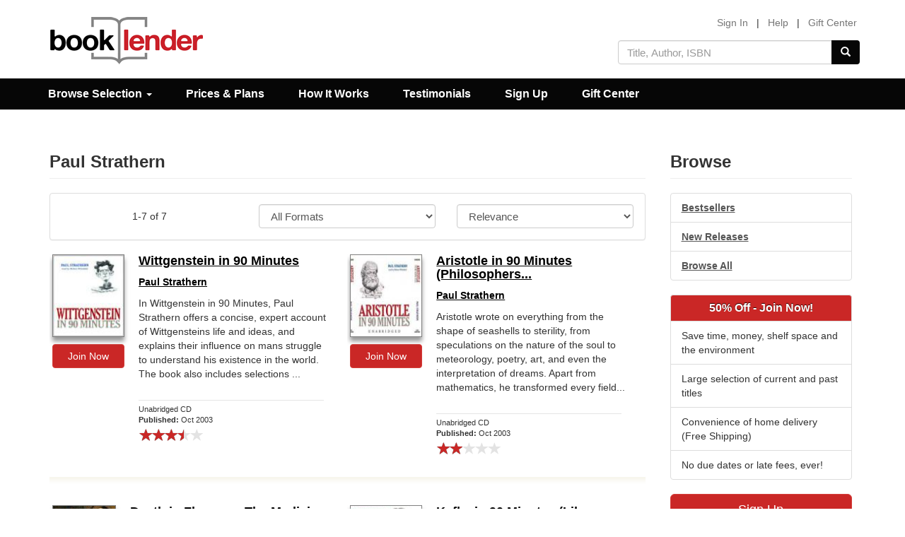

--- FILE ---
content_type: text/html; charset=utf-8
request_url: https://www.booklender.com/author/Paul-Strathern/id/1455/
body_size: 7050
content:
<!DOCTYPE html>
<html lang="en-US">
<head>

<!-- Google Tag Manager -->
<script>(function(w,d,s,l,i){w[l]=w[l]||[];w[l].push({'gtm.start':
new Date().getTime(),event:'gtm.js'});var f=d.getElementsByTagName(s)[0],
j=d.createElement(s),dl=l!='dataLayer'?'&l='+l:'';j.async=true;j.src=
'https://www.googletagmanager.com/gtm.js?id='+i+dl;f.parentNode.insertBefore(j,f);
})(window,document,'script','dataLayer','GTM-PG2JVFG6');</script>
<!-- End Google Tag Manager -->

<!-- Meta Pixel Code --> <script> !function(f,b,e,v,n,t,s) {if(f.fbq)return;n=f.fbq=function(){n.callMethod? 
n.callMethod.apply(n,arguments):n.queue.push(arguments)}; if(!f._fbq)f._fbq=n;n.push=n;n.loaded=!0;n.version='2.0'; 
n.queue=[];t=b.createElement(e);t.async=!0; t.src=v;s=b.getElementsByTagName(e)[0]; s.parentNode.insertBefore(t,s)}(window, 
document,'script', 'https://connect.facebook.net/en_US/fbevents.js'); fbq('init', '1320334729204979'); fbq('track', 'PageView'); 
</script> <noscript><img height="1" width="1" style="display:none" 
src="https://www.facebook.com/tr?id=1320334729204979&ev=PageView&noscript=1" /></noscript> <!-- End Meta Pixel Code -->

<script src="https://t.contentsquare.net/uxa/e9991301f9b6e.js"></script>


<title>Rent Books by Paul Strathern</title>
<meta name="keywords" content="Paul Strathern,Rent Books">
<meta name="description" content="Rent Books by Paul Strathern at Booklender.com and save.">
<meta name="viewport" content="width=device-width, initial-scale=1.0">
<meta http-equiv="Content-Type" content="text/html; charset=UTF-8" />
<script type="text/javascript">
	window['core'] = "core2";
	</script>

<script src="https://www.booklender.com/javascript/jquery-2.1.1.min.js"></script>
<script src="https://www.booklender.com/bootstrap-3.3.2-dist/js/bootstrap.min.js"></script>
<script src="https://www.booklender.com/javascript/lib.js"></script>
<link href="https://www.booklender.com/css/blmin_gift.css" rel="stylesheet">
<link rel="SHORTCUT ICON" href="/favicon.ico" />
<script async src="https://pagead2.googlesyndication.com/pagead/js/adsbygoogle.js?client=ca-pub-9918120731525153"
     crossorigin="anonymous"></script> 


</head>
<body class="abn">
<!-- Google Tag Manager (noscript) -->
<noscript><iframe src="https://www.googletagmanager.com/ns.html?id=GTM-PG2JVFG6"
height="0" width="0" style="display:none;visibility:hidden"></iframe></noscript>
<!-- End Google Tag Manager (noscript) -->
<div id="wrapper">
	<div id="sidebar-wrapper">
		<ul class="sidebar-nav">
			<li class="sidebar-brand menu-toggle close-menu"><span class="glyphicon glyphicon-remove "></span> Close</li>
			<li class="sidebar-brand">
			<a type="button" href="https://www.booklender.com/signin" class="signin"> Sign In</a>
			</li>								

			
			<li  class="dropdown sidebar-brand">
			  <a href="#" class="dropdown-toggle" data-toggle="dropdown" role="button" aria-haspopup="true" aria-expanded="false">Browse <span class="caret"></span></a>
			  <ul class="dropdown-menu">
				<li><a href="https://www.booklender.com/browse/pb/">Paperback Books</a></li>
				<li><a href="https://www.booklender.com/browse/cd/">CD Audiobooks</a></li>
			  </ul>
			</li>						

						

						<li class="sidebar-brand"><a href="https://www.booklender.com/available_plans.shtml">Prices & Plans</a></li>					
			<li class="sidebar-brand"><a href="https://www.booklender.com/how_it_works.shtml">How It Works</a></li>
			<li class="sidebar-brand"><a href="https://www.booklender.com/testimonials.shtml">Testimonials</a></li>						
			<li class="sidebar-brand"><a href="https://www.booklender.com/sign_up.shtml">Sign Up</a></li>
			<li class="sidebar-brand"><a href="https://www.booklender.com/gift/">Gift Center</a></li>
						
									
					
		</ul>
	</div>

	<div id="page-content-wrapper">
		<div id="autosuggestresults" style="position: absolute; line-height: 1.4; display: block; z-index: 99999; "><div id="autosuggestresultsAuthors"></div><div id="autosuggestresultsGenres"></div><div id="autosuggestresultsTitles"></div></div>	
						<div class="container-fluid">
			  <div class="row">
				<div class="col-xs-3 nopadding">
				  <a class="abnlogo" href="https://www.booklender.com/"><img alt="BookLender" src="https://www.booklender.com/images/booklender-logo.png"></a>
				</div>
				<div class="col-xs-9 nopadding">
					<div class="row">
						<div class="col-xs-12 col-lg-9 pull-right headerlinks text-right">
												
						    <a href="https://www.booklender.com/signin" id="sign_in_out">Sign In</a> |
						   <a href="https://www.booklender.com/help/">Help</a> |
						   <a href="https://www.booklender.com/gift/">Gift Center</a>						   
						</div>	
						<div class="col-xs-5 pull-right text-right hidden-xs">
						   <form onSubmit="newSearch();return false;" class="searchform">						
							  <div class="input-group">
								<input type="text" class="topsearch form-control" required id="searchInputMain" name="searchInput" autocorrect="off" onFocus="textClear(this);show_autosuggest();" onBlur="textRestore(this);hide_autosuggest_maybe();" placeholder="Title, Author, ISBN" autocomplete="off" >
								   <span class="input-group-btn">
										<button class="btn custom-search" type="submit"><span class="glyphicon glyphicon-search"></span></button>
								   </span>
							  </div><!-- /input-group -->
							  <input type="hidden" name="searchTypeId" value="keyword">
							  <input type="hidden" value="free" name="free">							  
						   </form>						   
						</div>	
					</div>
				</div>
			  </div>
			</div>
			
			
 						<nav class="navbar navbar-inverse navbar-fixed">
				<div class="container-fluid">  
					<div class="row">     
					<ul class="nav navbar-nav">

											  	<li  class="hidden-xs dropdown">
						  <a href="#" class="dropdown-toggle" data-toggle="dropdown" role="button" aria-haspopup="true" aria-expanded="false">Browse Selection <span class="caret"></span></a>
						  <ul class="dropdown-menu">
							<li><a href="https://www.booklender.com/browse/pb/">Paperback Books</a></li>
							<li><a href="https://www.booklender.com/browse/cd/">CD Audiobooks</a></li>
						  </ul>
						</li>						

																		<li class="hidden-xs"><a href="https://www.booklender.com/available_plans.shtml">Prices & Plans</a></li>					
						<li class="hidden-xs"><a href="https://www.booklender.com/how_it_works.shtml">How It Works</a></li>
						<li class="hidden-xs"><a href="https://www.booklender.com/testimonials.shtml">Testimonials</a></li>						
						<li class="hidden-xs"><a href="https://www.booklender.com/sign_up.shtml">Sign Up</a></li>
						<li class="hidden-xs"><a href="https://www.booklender.com/gift/">Gift Center</a></li>
																		
					</ul>
					<form class="navbar-form visible-xs" onSubmit="newMobileSearch();return false;"	>												
				
						<div class="input-group">
							<input type="text" class="form-control mobilesearch" id="searchInputMobile" name="searchInput" autocorrect="off" onFocus="textClear(this);show_autosuggest_mobile();" onBlur="textRestore(this);hide_autosuggest_maybe_mobile();" placeholder="Title, Author, ISBN" autocomplete="off" >
							<div class="input-group-btn">
								<button class="btn btn-primary" type="submit"><i class="glyphicon glyphicon-search"></i></button>
							</div>
								   <input type="hidden" name="searchTypeId" value="keyword">
								   <input type="hidden" value="free" name="free">
							
						</div>
					</form>
					</div>
				</div>
			</nav>	

<!--section class="banner-section green-bg text-center">
	<div class="container-fluid">
	   <div class="row visible-md visible-lg hidden-sm hidden-xs">
		   <div class="col-xs-12">
			   <div class="home-action">
				   <span class="home50text">Account & Password Help: <a href = "mailto: supportcrm@booklender.com">supportcrm@booklender.com</a></span>
			   </div>			
		   </div>
	   </div>
		<div class="row hidden-md hidden-lg visible-sm visible-xs">
			<div class="col-xs-12">			
				<div class="home-action">
					<span class="t12">Account & Password Help: supportcrm@booklender.com</span>
				</div>			
			</div>
		</div>	   
	</div>
</section-->
<!--section class="banner-section green-bg text-center">
	<!--div class="container-fluid">
	   <div class="row visible-md visible-lg hidden-sm hidden-xs">
		   <div class="col-xs-12">
			   <div class="home-action">
				   <span class="home50text">BookLender - Permanently Closing - June 10!</span>
			   </div>			
		   </div>
	   </div>
		<div class="row hidden-md hidden-lg visible-sm visible-xs">
			<div class="col-xs-12">			
				<div class="home-action">
					<span class="t18">Permanently Closing - Jun 10!</span>
				</div>			
			</div>
		</div>	   
	</div>
</section-->
<!--section class="banner-section blue-bg text-center hidden-xs">
	<div class="container-fluid">
	   <div class="row visible-md visible-lg hidden-sm hidden-xs">
		   <div class="col-xs-12">
			   <div class="home-action">
				   <span class="home50text"><span class="glyphicon glyphicon-gift"></span> Cyber Week - 25% Off Gift Memberships, Promo Code: GIFTC25 <a href="https://www.booklender.com/gift_mems.shtml" class="btn btn-danger btn-lg" type="submit">Buy Now</a></span>
			   </div>			
		   </div>
	   </div>
	<div class="row hidden-md hidden-lg visible-sm hidden-xs">
		<div class="col-xs-12">			
				<div class="home-action">
					<span class="t18"><span class="glyphicon glyphicon-gift"></span> Cyber Week - 25% Off Gift Memberships, Promo Code: GIFTC25 </span> <a href="https://www.booklender.com/gift_mems.shtml" class="btn btn-danger btn-lg" type="submit">Buy Now</a>
				</div>			
		</div>
	</div>	   
	</div>
</section-->

<!--section class="banner-section green-bg text-center">
	<div class="container-fluid">
	   <div class="row visible-md visible-lg hidden-sm hidden-xs">
		   <div class="col-xs-12">
			   <div class="home-action">
				   <span class="home50text"><span class="glyphicon glyphicon-gift"></span> Christmas Sale 15% Off Gift Renewals! Promo Code: RENEWG5 <a href="https://www.booklender.com/giftrenew/" class="btn btn-danger btn-lg" type="submit">Buy Now</a></span>
			   </div>			
		   </div>
	   </div>
	<div class="row hidden-md hidden-lg visible-sm visible-xs">
		<div class="col-xs-12">			
				<div class="home-action">
					<span class="t18">15% Off Gift Renewals! RENEWG5 <a href="https://www.booklender.com/giftrenew/" class="btn btn-danger btn-lg" type="submit">Buy Now</a></span>
				</div>			
		</div>
	</div>	   
	</div>
</section-->
<br />
<!--section class="banner-section blue-bg text-center">
	<div class="container-fluid">
	   <div class="row visible-md visible-lg hidden-sm hidden-xs">
		   <div class="col-xs-12">
			   <div class="home-action">
				   <span class="home50text"><span class="glyphicon glyphicon-gift"></span> Summer Reading Special - 20% Off ALL 6 Month / Semi-Annual Memberships! Promo Code: SummerFling6 <a href="https://www.booklender.com/gift_mems.shtml" class="btn btn-danger btn-lg" type="submit">Buy Now</a></span>
			   </div>			
		   </div>
	   </div>
	<div class="row hidden-md hidden-lg visible-sm visible-xs">
		<div class="col-xs-12">			
				<div class="home-action">
					<span class="t18">20% code - SummerFling6<a href="https://www.booklender.com/gift_mems.shtml" class="btn btn-danger btn-lg" type="submit">Buy Now (USE ON ANY 6 mnth plan)</a></span>
				</div>			
		</div>
	</div>	   
	</div>
</section-->

			
<!--section class="banner-section green-bg text-center">
	<div class="container-fluid">
	   <div class="row visible-md visible-lg hidden-sm hidden-xs">
		   <div class="col-xs-12">
			   <div class="home-action">
				   <span class="home50text"><span class="glyphicon glyphicon-gift"></span> 15% Off New Gift Memberships, Promo Code: GIFTDX  <a href="https://www.booklender.com/gift_mems.shtml" class="btn btn-danger btn-lg" type="submit">Buy Now</a></span>
			   </div>			
		   </div>
	   </div>
		<div class="row hidden-md hidden-lg visible-sm visible-xs">
			<div class="col-xs-12">			
					<div class="home-action">
						<span class="t18">15% Off New Gifts Code:GIFTDX </span> <a href="https://www.booklender.com/gift_mems.shtml" class="btn btn-danger btn-lg" type="submit">Buy Now</a>
					</div>			
			</div>
		</div>	   
	</div>
</section>

<section class="banner-section green-bg text-center">
	<div class="container-fluid">
	   <div class="row visible-md visible-lg hidden-sm hidden-xs">
		   <div class="col-xs-12">
			   <div class="home-action">
				   <span class="home50text"><span class="glyphicon glyphicon-gift"></span> 10% Off Gift Renewals, Promo Code: RENEWTEN  <a href="https://www.booklender.com/giftrenew/" class="btn btn-danger btn-lg" type="submit">Buy Now</a></span>
			   </div>			
		   </div>
	   </div>
		<div class="row hidden-md hidden-lg visible-sm visible-xs">
			<div class="col-xs-12">			
					<div class="home-action">
						<span class="t18">10% Off Renewals:RENEWTEN </span> <a href="https://www.booklender.com/giftrenew/" class="btn btn-danger btn-lg" type="submit">Buy Now</a>
					</div>			
			</div>
		</div>	   
	</div-->

<!--section class="banner-section blue-bg text-center hidden-xs">
	<div class="container-fluid">
	   <div class="row visible-md visible-lg hidden-sm hidden-xs">
		   <div class="col-xs-12">
			   <div class="home-action">
				   <span class="home50text"><span class="glyphicon glyphicon-gift"></span> Cyber Week - 25% Off Gift Memberships, Promo Code: GIFTC25 <a href="https://www.booklender.com/gift_mems.shtml" class="btn btn-danger btn-lg" type="submit">Buy Now</a></span>
			   </div>			
		   </div>
	   </div>
	<div class="row hidden-md hidden-lg visible-sm hidden-xs">
		<div class="col-xs-12">			
				<div class="home-action">
					<span class="t18"><span class="glyphicon glyphicon-gift"></span> Cyber Week - 25% Off Gift Memberships, Promo Code: GIFTC25 </span> <a href="https://www.booklender.com/gift_mems.shtml" class="btn btn-danger btn-lg" type="submit">Buy Now</a>
				</div>			
		</div>
	</div>	   
	</div>
</section-->					

<!--section class="banner-section blue-bg text-center">
	<div class="container-fluid">
	   <div class="row visible-md visible-lg hidden-sm hidden-xs">
		   <div class="col-xs-12">
			   <div class="home-action">
				   <span class="home50text">New Ownership - New Experience - New Discounts and services coming soon!</span>
			   </div>			
		   </div>
	   </div>
	<div class="row hidden-md hidden-lg visible-sm visible-xs">
		<div class="col-xs-12">			
				<div class="home-action">
					<span class="t12">New Ownership - New Discounts & services coming soon!</span> 
				</div>			
		</div>
	</div>	   
	</div>
</section-->			

<!--############### BEGIN CONTENT ###############-->


<script type="text/javascript" src="https://www.booklender.com/javascript/star-rating.js"></script>
<div class="container-fluid">
	<div class="row">
		<div class="col-md-9 nopadding">
			<div class="col-xs-12 h4 page-top" >
				<h1 class="page-header" >Paul Strathern</h1>
			</div>
				<div class="col-xs-12">
				<div class="panel panel-default panel-body">
					<form>
						<div class="row optionspanel">
						   <div class="col-sm-4 option text-center">
							  <h5>1-7 of 7</h5>
						   </div>
						   <input type="hidden" id="genrefilter" name="genrefilter" value = " ">
						   <div  class="col-sm-4 option">
							   <select onchange="ff(this.value)" id="formatfilter" class="form-control">
									<option selected value="all">All Formats</option><option value="pb">Paperback</option><option value="cd">Audiobook CD & MP3</option><option value="cds">Audiobook CD</option><option value="mp3">Audiobook MP3</option>							   </select>
						   </div>
						   <div class="col-sm-4 option">
							   <select onchange="sortCurrenta(this.value)" class="form-control" id="quicksort_by">
								  <option value="">Relevance</option><option value="pubdesc">Pub Date (newest)</option><option value="pubdasc">Pub Date (oldest)</option><option value="title">Title (A-Z)</option><option value="rating">Rating</option>							   </select>
						   </div>
						</div>
					</form>
				</div>
			</div>
			 <div class="col-xs-12" id="browseDataContainer">
	<div class="col-sm-6 col-lg-6 col-md-6 galleryBook" id="book_id_9780786190461">
					<div class="row thumbnail">
						
						<div class="searchJacket">
							<div class="quick-box">
							
							<a href="https://www.booklender.com/titles/Rent-Wittgenstein-in-90-Minutes-Paul-Strathern-Audiobook-CD-9780786190461.html"><img src="https://www.booklender.com/jackets/small/4/6/1/9780786190461.jpg"  class="greyBorder sq-sm"></a>
							</div>
							<button class="btn btn-block btn-danger m10 addToQueue"  data-id="9780786190461">
			  Join Now
		   </button>								
							</div>
						
							<div class="mobile-item-right">
								<p class="h4 galleryTitle"><a href="https://www.booklender.com/titles/Rent-Wittgenstein-in-90-Minutes-Paul-Strathern-Audiobook-CD-9780786190461.html" id="title-link">Wittgenstein in 90 Minutes</a></p>
								<a href="https://www.booklender.com/author/Paul-Strathern/id/1455/all/"><span><strong>Paul Strathern</strong></span></a>
								<div class="rec-synopsis">
								<p>In Wittgenstein in 90 Minutes, Paul Strathern offers a concise, expert account of Wittgensteins life and ideas, and explains their influence on mans struggle to understand his existence in the world. The book also includes selections ...</p>
								</div>
								<div class="galleryPubDate">		
								Unabridged CD<br />
								<strong>Published: </strong>Oct 2003<br />
								</div>	
								<input id="ratingStars_9780786190461" data-size="xs" class="rating" data-step="1" data-book_id="9780786190461" class="form-control"  autocomplete="off" value="3.5" data-show-caption="false" disabled="true" data-user="false" type="hidden">																						
							</div>							
						
					</div>
				</div>	<div class="col-sm-6 col-lg-6 col-md-6 galleryBook" id="book_id_9780786190416">
					<div class="row thumbnail">
						
						<div class="searchJacket">
							<div class="quick-box">
							
							<a href="https://www.booklender.com/titles/Rent-Aristotle-in-90-Minutes-Philosophers-in-90-Minutes-Paul-Strathern-Audiobook-CD-9780786190416.html"><img src="https://www.booklender.com/jackets/small/4/1/6/9780786190416.jpg"  class="greyBorder sq-sm"></a>
							</div>
							<button class="btn btn-block btn-danger m10 addToQueue"  data-id="9780786190416">
			  Join Now
		   </button>								
							</div>
						
							<div class="mobile-item-right">
								<p class="h4 galleryTitle"><a href="https://www.booklender.com/titles/Rent-Aristotle-in-90-Minutes-Philosophers-in-90-Minutes-Paul-Strathern-Audiobook-CD-9780786190416.html" id="title-link">Aristotle in 90 Minutes (Philosophers...</a></p>
								<a href="https://www.booklender.com/author/Paul-Strathern/id/1455/all/"><span><strong>Paul Strathern</strong></span></a>
								<div class="rec-synopsis">
								<p>Aristotle wrote on everything from the shape of seashells to sterility, from speculations on the nature of the soul to meteorology, poetry, art, and even the interpretation of dreams. Apart from mathematics, he transformed every field...</p>
								</div>
								<div class="galleryPubDate">		
								Unabridged CD<br />
								<strong>Published: </strong>Oct 2003<br />
								</div>	
								<input id="ratingStars_9780786190416" data-size="xs" class="rating" data-step="1" data-book_id="9780786190416" class="form-control"  autocomplete="off" value="2" data-show-caption="false" disabled="true" data-user="false" type="hidden">																						
							</div>							
						
					</div>
				</div>	<div class="col-sm-6 col-lg-6 col-md-6 galleryBook" id="book_id_9781681772301">
					<div class="row thumbnail">
						
						<div class="searchJacket">
							<div class="quick-box">
							
							<a href="https://www.booklender.com/titles/Rent-Death-in-Florence-The-Medici-Savonarola-and-the-Battle-for-the-Soul-of-a-Renaissance-City-Paul-Strathern-Book-9781681772301.html"><img src="https://www.booklender.com/jackets/small/3/0/1/9781681772301.jpg"  class="greyBorder rec-sm"></a>
							</div>
							<button class="btn btn-block btn-danger m10 addToQueue"  data-id="9781681772301">
			  Join Now
		   </button>								
							</div>
						
							<div class="mobile-item-right">
								<p class="h4 galleryTitle"><a href="https://www.booklender.com/titles/Rent-Death-in-Florence-The-Medici-Savonarola-and-the-Battle-for-the-Soul-of-a-Renaissance-City-Paul-Strathern-Book-9781681772301.html" id="title-link">Death in Florence: The Medici, Savona...</a></p>
								<a href="https://www.booklender.com/author/Paul-Strathern/id/1455/all/"><span><strong>Paul Strathern</strong></span></a>
								<div class="rec-synopsis">
								<p>One of the defining moments in Western history, the bloody and dramatic story of the battle for the soul of Renaissance Florence. By the end of the fifteenth century, Florence was well established as the home of the Renaissance. As ge...</p>
								</div>
								<div class="galleryPubDate">		
								Paperback<br />
								<strong>Published: </strong>Oct 2016<br />
								</div>	
								<input id="ratingStars_9781681772301" data-size="xs" class="rating" data-step="1" data-book_id="9781681772301" class="form-control"  autocomplete="off" value="0" data-show-caption="false" disabled="true" data-user="false" type="hidden">																						
							</div>							
						
					</div>
				</div>	<div class="col-sm-6 col-lg-6 col-md-6 galleryBook" id="book_id_9780786179381">
					<div class="row thumbnail">
						
						<div class="searchJacket">
							<div class="quick-box">
							
							<a href="https://www.booklender.com/titles/Rent-Kafka-in-90-Minutes-Library-Paul-Strathern-Audiobook-CD-9780786179381.html"><img src="https://www.booklender.com/jackets/small/3/8/1/9780786179381.jpg"  class="greyBorder sq-sm"></a>
							</div>
							<button class="btn btn-block btn-danger m10 addToQueue"  data-id="9780786179381">
			  Join Now
		   </button>								
							</div>
						
							<div class="mobile-item-right">
								<p class="h4 galleryTitle"><a href="https://www.booklender.com/titles/Rent-Kafka-in-90-Minutes-Library-Paul-Strathern-Audiobook-CD-9780786179381.html" id="title-link">Kafka in 90 Minutes (Library</a></p>
								<a href="https://www.booklender.com/author/Paul-Strathern/id/1455/all/"><span><strong>Paul Strathern</strong></span></a>
								<div class="rec-synopsis">
								<p>Kafka developed the uncanny ability to observe himself with cool objectivity and cultivated this ability in his writings, which are among the most influential works of the twentieth century.</p>
								</div>
								<div class="galleryPubDate">		
								Unabridged CD<br />
								<strong>Published: </strong>Mar 2009<br />
								</div>	
								<input id="ratingStars_9780786179381" data-size="xs" class="rating" data-step="1" data-book_id="9780786179381" class="form-control"  autocomplete="off" value="0" data-show-caption="false" disabled="true" data-user="false" type="hidden">																						
							</div>							
						
					</div>
				</div>	<div class="col-sm-6 col-lg-6 col-md-6 galleryBook" id="book_id_9781452669472">
					<div class="row thumbnail">
						
						<div class="searchJacket">
							<div class="quick-box">
							
							<a href="https://www.booklender.com/titles/Rent-The-Venetians-A-New-History-From-Marco-Polo-to-Casanova-Paul-Strathern-Audiobook-MP3-9781452669472.html"><img src="https://www.booklender.com/jackets/small/4/7/2/9781452669472.jpg"  class="greyBorder rec-sm"></a>
							</div>
							<button class="btn btn-block btn-danger m10 addToQueue"  data-id="9781452669472">
			  Join Now
		   </button>								
							</div>
						
							<div class="mobile-item-right">
								<p class="h4 galleryTitle"><a href="https://www.booklender.com/titles/Rent-The-Venetians-A-New-History-From-Marco-Polo-to-Casanova-Paul-Strathern-Audiobook-MP3-9781452669472.html" id="title-link">The Venetians: A New History: From Ma...</a></p>
								<a href="https://www.booklender.com/author/Paul-Strathern/id/1455/all/"><span><strong>Paul Strathern</strong></span></a>
								<div class="rec-synopsis">
								<p>The Republic of Venice was the first great economic, cultural, and naval power of the modern Western world. After winning the struggle for ascendency in the late 13th century, the Republic enjoyed centuries of unprecedented glory and ...</p>
								</div>
								<div class="galleryPubDate">		
								Unabridged MP3-CD<br />
								<strong>Published: </strong>Feb 2014<br />
								</div>	
								<input id="ratingStars_9781452669472" data-size="xs" class="rating" data-step="1" data-book_id="9781452669472" class="form-control"  autocomplete="off" value="0" data-show-caption="false" disabled="true" data-user="false" type="hidden">																						
							</div>							
						
					</div>
				</div>	<div class="col-sm-6 col-lg-6 col-md-6 galleryBook" id="book_id_9798228377226">
					<div class="row thumbnail">
						
						<div class="searchJacket">
							<div class="quick-box">
							
							<a href="https://www.booklender.com/titles/Rent-Dark-Brilliance-The-Age-of-Reason-From-Descartes-to-Peter-the-Great-Paul-Strathern-Audiobook-CD-9798228377226.html"><img src="https://www.booklender.com/jackets/small/2/2/6/9798228377226.jpg"  class="greyBorder sq-sm"></a>
							</div>
							<button class="btn btn-block btn-danger m10 addToQueue"  data-id="9798228377226">
			  Join Now
		   </button>								
							</div>
						
							<div class="mobile-item-right">
								<p class="h4 galleryTitle"><a href="https://www.booklender.com/titles/Rent-Dark-Brilliance-The-Age-of-Reason-From-Descartes-to-Peter-the-Great-Paul-Strathern-Audiobook-CD-9798228377226.html" id="title-link">Dark Brilliance: The Age of Reason: F...</a></p>
								<a href="https://www.booklender.com/author/Paul-Strathern/id/1455/all/"><span><strong>Paul Strathern</strong></span></a>
								<div class="rec-synopsis">
								<p>No Description</p>
								</div>
								<div class="galleryPubDate">		
								Unabridged CD<br />
								<strong>Published: </strong>Jan 2025<br />
								</div>	
								<input id="ratingStars_9798228377226" data-size="xs" class="rating" data-step="1" data-book_id="9798228377226" class="form-control"  autocomplete="off" value="0" data-show-caption="false" disabled="true" data-user="false" type="hidden">																						
							</div>							
						
					</div>
				</div>	<div class="col-sm-6 col-lg-6 col-md-6 galleryBook" id="book_id_9798228377233">
					<div class="row thumbnail">
						
						<div class="searchJacket">
							<div class="quick-box">
							
							<a href="https://www.booklender.com/titles/Rent-Dark-Brilliance-The-Age-of-Reason-From-Descartes-to-Peter-the-Great-Paul-Strathern-Audiobook-MP3-9798228377233.html"><img src="https://www.booklender.com/jackets/small/2/3/3/9798228377233.jpg"  class="greyBorder rec-sm"></a>
							</div>
							<button class="btn btn-block btn-danger m10 addToQueue"  data-id="9798228377233">
			  Join Now
		   </button>								
							</div>
						
							<div class="mobile-item-right">
								<p class="h4 galleryTitle"><a href="https://www.booklender.com/titles/Rent-Dark-Brilliance-The-Age-of-Reason-From-Descartes-to-Peter-the-Great-Paul-Strathern-Audiobook-MP3-9798228377233.html" id="title-link">Dark Brilliance: The Age of Reason: F...</a></p>
								<a href="https://www.booklender.com/author/Paul-Strathern/id/1455/all/"><span><strong>Paul Strathern</strong></span></a>
								<div class="rec-synopsis">
								<p>No Description</p>
								</div>
								<div class="galleryPubDate">		
								Unabridged MP3-CD<br />
								<strong>Published: </strong>Jan 2025<br />
								</div>	
								<input id="ratingStars_9798228377233" data-size="xs" class="rating" data-step="1" data-book_id="9798228377233" class="form-control"  autocomplete="off" value="0" data-show-caption="false" disabled="true" data-user="false" type="hidden">																						
							</div>							
						
					</div>
				</div>		</div>
			 <div class="col-xs-12 col-sm-12 col-md-12 col-lg-12 h4 text-center"><ul class="pager"><li class='previous disabled'> <a href='#'><span class="glyphicon glyphicon-chevron-left"></span></a></li> <li class='info'><span>1-7 of 7</span></li>  <li class='next disabled'><a href='#'><span class="glyphicon glyphicon-chevron-right"></span></a></li></ul></div>
		</div>
		
				<div class="col-md-3 nopadding">
					<div class="col-xs-12 h4 page-top">				
						<h1 class="page-header">Browse</h1>
					</div>
					<div class="col-xs-12">
						 <div class="list-group">					 
							 <a href="https://www.booklender.com/bestsellers/all/" class="list-group-item"><strong>Bestsellers</strong></a>
							 <a href="https://www.booklender.com/newreleases/all/" class="list-group-item"><strong>New Releases</strong></a>
							 <a href="https://www.booklender.com/browse/" class="list-group-item"><strong>Browse All</strong></a>	
				 			 
						 </div>
					</div>
									<div class="col-xs-12">
					<div class="list-group">
						<li class="list-group-item list-group-item-buy">50% Off - Join Now!</li>
						<li class="list-group-item">Save time, money, shelf space and the environment</li>
						<li class="list-group-item">Large selection of current and past titles</li>	
						<li class="list-group-item">Convenience of home delivery (Free Shipping)</li>												
						<li class="list-group-item">No due dates or late fees, ever!</li>
					</div>
					<a class="btn btn-lg btn-block btn-danger" href="https://www.booklender.com/sign_up.shtml">Sign Up</a>
				</div>

				</div>
				</div>
</div>
<script>


</script>


<!--############### END CONTENT ###############-->

	<footer class="footer">
		<div class="container-fluid">

		<div class="row">
			<div class="col-sm-6 col-md-3 col-lg-3 abnfooter">
				<p class="h5 page-header">Links</p>

				   <a href="https://www.booklender.com/cgi-bin/support_form.cgi">Contact Us</a>
				   <a href="https://www.booklender.com/about.shtml">About Us</a>
				   <a href="https://www.booklender.com/cgi-bin/help_center.cgi">Help / FAQ</a>
                   <a href="https://www.booklender.com/media.shtml">Media Center</a>
                   <a href="https://www.booklender.com/affiliate_info.shtml">Affiliates</a>
				   <a href="http://www.booklender.com/blog/">Blog</a>
			</div>
			<div class="col-sm-6 col-md-3 col-lg-3 abnfooter">
					<p class="h5 page-header">More</p>
				   <a href="https://www.booklender.com/gifts_home.shtml">Gift Memberships</a>
				   <a href="https://www.booklender.com/browse/pb/">Browse Books</a>
				   <a href="https://www.booklender.com/browse/cd/">Browse Audiobooks</a>
				   <a href="https://www.booklender.com/rss_feeds.shtml">RSS Feed</a>
				   <a href="https://www.booklender.com/sitemap/">Sitemap</a>
			</div>
			<div class="col-sm-6 col-md-3 col-lg-3 abnfooter">
					<p class="h5 page-header">Sign Up</p>
				   <a href="https://www.booklender.com/rent-books.html">Rent Books</a>
				   <a href="https://www.booklender.com/rent-audio-books-on-cd-mp3.html">Rent Audiobooks</a>
			</div>
			<div class="col-sm-6 col-md-3 col-lg-3 abnfooter">
				<p class="h5 page-header">Social</p>
				<ul class="list-inline social">
				  <li><a href="https://www.facebook.com/Booksfree" rel="nofollow" target="_blank"><img src="https://www.booklender.com/images/facebook.png" width="32" height="32" alt="BookLender Facebook Link"></a></li>
				  <li><a href="https://www.instagram.com/book_lender/" rel="nofollow" target="_blank"><img src="https://www.booklender.com/images/instagram.png" width="32" height="32" alt="BookLender Facebook Link"></a></li>
				  <li><a href="https://x.com/BookLenderCom" rel="nofollow" target="_blank"><img src="https://www.booklender.com/images/twitter.png" width="32" height="32" alt="BookLender Twitter Link"></a></li>
				  <li><a href="http://www.pinterest.com/onlinebooklender/" rel="nofollow" target="_blank"><img src="https://www.booklender.com/images/pinterest.png" width="32" height="32" alt="BookLender Pintrest Link"></a></li>
				<li><a href="http://www.booklender.com/blog/" rel="nofollow"><img src="https://www.booklender.com/images/blog.png" width="32" height="32" alt="BookLender Blog"></a></li>
				<li><a href="https://www.youtube.com/@BookLender" rel="nofollow" target="_blank"><img src="https://www.booklender.com/images/youtube.png" width="32" height="32" alt="BookLender Youtube Link"></a></li>
				<li><a href="https://www.linkedin.com/company/booksfree.com/" rel="nofollow" target="_blank"><img src="https://www.booklender.com/images/linkedin.png" width="32" height="32" alt="BookLender LinkedIn Link"></a></li>      
				</ul>
			</div>
		</div>
		</div>
		<div class="subfooter">
			 <div class="container-fluid">
				 <div class="row">
					 <div class="col-xs-12">
						 <p>Copyright © 2005 - 2026 BookLender.com. BookLender.com is proudly maintained by SK Books LLC. All rights reserved&nbsp;&nbsp;&nbsp;|&nbsp;&nbsp;&nbsp;<a href="https://www.booklender.com/privacy_home.shtml">Privacy Policy</a>&nbsp;&nbsp;&nbsp;|&nbsp;&nbsp;&nbsp;<a href="https://www.booklender.com/terms.shtml">Terms of Use</a></p>
					 </div>
				 </div>
			 </div>
		 </div>
	</footer>

	<div class="popup" id="float_div">
		<div class="header" id="popupheader">
			<span id="popupTitle">Title</span>
			<a href="javascript:void(0);" class="close" onclick="javascript:$.destroyDialog();return false;"></a>
		</div>
		<div class="body" id="popupBody">
		</div>
	</div>
  </div>
</div>

<div class = "modal" id = "modal" role = "dialog">
	<div class = "modal-dialog">
		<div class = "modal-content quick-content">
		</div>
	</div>
</div>

<script type="text/javascript" src="https://www.booklender.com/javascript/ajax/js/booksfree.js"></script>
<script type="text/javascript" src="https://www.booklender.com/javascript/ajax/core/CoreMini.js"></script>
<script type="text/javascript" src="https://www.booklender.com/javascript/ajax/managers/Manager.jquery.js"></script>
<script type="text/javascript" src="https://www.booklender.com/javascript/ajax/js/booksfree.theme.js"></script>
<script type="text/javascript" src="https://www.booklender.com/javascript/ajax/ext/jquery.debounce-1.0.5.js"></script>
<script type="text/javascript" src="https://www.booklender.com/javascript/ajax/widgets/ResultWidget.js"></script>
<script type="text/javascript" src="https://www.booklender.com/javascript/dialog.js"></script>
<script>

var shareasaleSSCID=shareasaleGetParameterByName("sscid");function shareasaleSetCookie(e,a,r,s,t){if(e&&a){var o,n=s?"; path="+s:"",i=t?"; domain="+t:"",l="";r&&((o=new Date).setTime(o.getTime()+r),l="; expires="+o.toUTCString()),document.cookie=e+"="+a+l+n+i}}function shareasaleGetParameterByName(e,a){a||(a=window.location.href),e=e.replace(/[\[\]]/g,"\\$&");var r=new RegExp("[?&]"+e+"(=([^&#]*)|&|#|$)").exec(a);return r?r[2]?decodeURIComponent(r[2].replace(/\+/g," ")):"":null}shareasaleSSCID&&shareasaleSetCookie("shareasaleSSCID",shareasaleSSCID,94670778e4,"/");

</script>
<script>

  var _gaq = _gaq || [];
  _gaq.push(['_setAccount', 'UA-7629722-1']);
  _gaq.push(['_trackPageview']);

  (function() {
    var ga = document.createElement('script'); ga.type = 'text/javascript'; ga.async = true;
    ga.src = ('https:' == document.location.protocol ? 'https://ssl' : 'http://www') + '.google-analytics.com/ga.js';
    var s = document.getElementsByTagName('script')[0]; s.parentNode.insertBefore(ga, s);
  })();

</script>


<!--[if IE]EI>
<style>
   #sidebar-wrapper {
         overflow: hidden !important;
    }
</style>
<![endif]-->

<!--AWIN-->
<!-- Master Tag add just before the closing </body> tag -->
<!--<script src="https://www.dwin1.com/122018.js" type="text/javascript" defer="defer"></script>-->
<!--endAWIN-->

<!--ZOHO salesIQ-->
<script>window.$zoho=window.$zoho || {};$zoho.salesiq=$zoho.salesiq||{ready:function(){}}</script><script id="zsiqscript" src="https://salesiq.zohopublic.com/widget?wc=siq3cd7c7893adc53f771c2d436b22e4c44b2369619e9f67ca0c76c5d3e0b9ad73f" 
defer></script>
<!--endZOHO salesIQ-->
</body>
</html>


--- FILE ---
content_type: text/html; charset=utf-8
request_url: https://www.google.com/recaptcha/api2/aframe
body_size: 183
content:
<!DOCTYPE HTML><html><head><meta http-equiv="content-type" content="text/html; charset=UTF-8"></head><body><script nonce="g70bNmwYBzz5gqGHEdZPeg">/** Anti-fraud and anti-abuse applications only. See google.com/recaptcha */ try{var clients={'sodar':'https://pagead2.googlesyndication.com/pagead/sodar?'};window.addEventListener("message",function(a){try{if(a.source===window.parent){var b=JSON.parse(a.data);var c=clients[b['id']];if(c){var d=document.createElement('img');d.src=c+b['params']+'&rc='+(localStorage.getItem("rc::a")?sessionStorage.getItem("rc::b"):"");window.document.body.appendChild(d);sessionStorage.setItem("rc::e",parseInt(sessionStorage.getItem("rc::e")||0)+1);localStorage.setItem("rc::h",'1769441613561');}}}catch(b){}});window.parent.postMessage("_grecaptcha_ready", "*");}catch(b){}</script></body></html>

--- FILE ---
content_type: application/javascript
request_url: https://www.booklender.com/javascript/ajax/js/booksfree.theme.js
body_size: 362
content:

function UCWords(str) {
   // split string on spaces
   arrStr = str.split(" ");
   var strOut = '';
   for (i=0;i<arrStr.length;i++) {
    // split string
    firstChar = arrStr[i].substring(0,1);
    remainChar = arrStr[i].substring(1);

    // convert case
    firstChar = firstChar.toUpperCase();
    remainChar = remainChar.toLowerCase();

    strOut += firstChar + remainChar + ' ';
   }


   // split string on spaces
   arrStr = strOut.split("(");
   var strOut = '';
   for (i=0;i<arrStr.length;i++) {
    // split string
    firstChar = arrStr[i].substring(0,1);
    remainChar = arrStr[i].substring(1);

    // convert case
    firstChar = firstChar.toUpperCase();
    //remainChar = remainChar.toLowerCase();

    strOut += firstChar + remainChar + '(';
   }




   // return string, but drop the last space
   return strOut.substring(0, strOut.length - 1);
}

(function ($) {
site_prefix = "";

if(window['core'] == "core1"){
	site_prefix = "cd/";
}
else{
	site_prefix = "";
}


AjaxSolr.theme.prototype.title_exact = function (doc, snippet) {
	if(window['core'] == "core1"){
		site_prefix = "cd/";
	}
	else if(window['core'] == "core2"){
		site_prefix = "";
	}
	else{
		site_prefix = "pb/";
	}
	var output = "";
	   
	if(window['core'] == "core2" || document.URL == "www.booksfree.com"){
		console.log(doc.groupValue);
		output = "<div style='margin-bottom:8px;'><a onmousedown='blockBlur=true;'  class='bluelink' href='/search/"+escape(doc.groupValue).replace("%26","")+"/"+site_prefix+"'>" + UCWords(doc.groupValue) +  "</a></div>";
	}
	else
	{
		output = "<div style='margin-bottom:8px;'><a onmousedown='blockBlur=true;'  class='bluelink' href='/titles/Rent-Books-" + escape(doc.doclist.docs[0].id) + ".html'>" + UCWords(doc.groupValue) +  "</a></div>";
	}   
   
   
   return output;
};
AjaxSolr.theme.prototype.author_exact = function (doc, snippet) {
	var output = "";
	if(window['core'] == "core1"){
		site_prefix = "cd/";
	}
	else if(window['core'] == "core2"){
		site_prefix = "";
	}
	else{
		site_prefix = "pb/";
	}

   if (doc.groupValue.length > 300) {
	   output = "<div style='margin-bottom:8px;'><a onmousedown='blockBlur=true;' class='bluelink' href='/search/"+escape(doc.groupValue).replace("%26","")+"/"+site_prefix+"'><b>Author: </b>"+ UCWords(doc.groupValue.substring(100)) +"...</a></div>"
   }
   else{
	   output = "<div style='margin-bottom:8px;'><a onmousedown='blockBlur=true;' class='bluelink' href='/search/"+escape(doc.groupValue).replace("%26","")+"/"+site_prefix+"'><b>Author: </b>"+ UCWords(doc.groupValue) +"</a></div>"
   }
	return output;
};


AjaxSolr.theme.prototype.snippet = function (doc) {
	var output = '';
	if(window['core'] == "core1"){
		site_prefix = "cd/";
	}
	else if(window['core'] == "core2"){
		site_prefix = "";
	}
	else{
		site_prefix = "pb/";
	}

   if (doc.groupValue.length > 300) {
	   output = "<div style='margin-bottom:8px;'><a onmousedown='blockBlur=true;' class='bluelink' href='/search/"+escape(doc.groupValue).replace("%26","")+"/"+site_prefix+"'>"+ UCWords(doc.groupValue.substring(100)) +"...</a></div>"
   }
   else{
	   output = "<div style='margin-bottom:8px;'><a onmousedown='blockBlur=true;' class='bluelink' href='/search/"+escape(doc.groupValue).replace("%26","")+"/"+site_prefix+"'>"+ UCWords(doc.groupValue) +"</a></div>"
   }
	return output;
};


AjaxSolr.theme.prototype.no_items_found = function () {
console.log("AUTOSUGGEST NO RESULTS");
	hide_autosuggest();
  return 'no items found in current selection';
};



})(jQuery);
